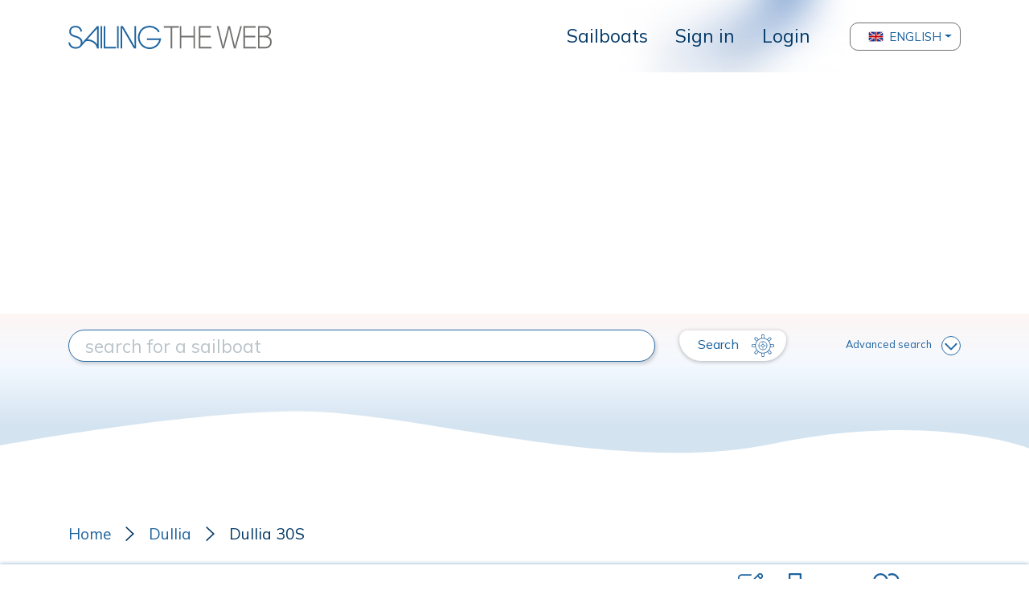

--- FILE ---
content_type: text/html; charset=utf-8
request_url: https://www.google.com/recaptcha/api2/aframe
body_size: 266
content:
<!DOCTYPE HTML><html><head><meta http-equiv="content-type" content="text/html; charset=UTF-8"></head><body><script nonce="CktDFBWcmnllcmDVNEobHA">/** Anti-fraud and anti-abuse applications only. See google.com/recaptcha */ try{var clients={'sodar':'https://pagead2.googlesyndication.com/pagead/sodar?'};window.addEventListener("message",function(a){try{if(a.source===window.parent){var b=JSON.parse(a.data);var c=clients[b['id']];if(c){var d=document.createElement('img');d.src=c+b['params']+'&rc='+(localStorage.getItem("rc::a")?sessionStorage.getItem("rc::b"):"");window.document.body.appendChild(d);sessionStorage.setItem("rc::e",parseInt(sessionStorage.getItem("rc::e")||0)+1);localStorage.setItem("rc::h",'1769785838338');}}}catch(b){}});window.parent.postMessage("_grecaptcha_ready", "*");}catch(b){}</script></body></html>

--- FILE ---
content_type: application/javascript
request_url: https://www.sailingtheweb.com/vendor/jquery.accordion-wizard.min.js
body_size: 4147
content:
;( function( $, window, document, undefined ) {

	"use strict";

	var $steps = [];

	var pluginName = "accWizard",
		defaults = {
			start: 1,
			mode: "wizard", // wizard or edit

			enableScrolling: true,
			scrollPadding: 5,

			autoButtons: true,
			autoButtonsNextClass: null,
			autoButtonsPrevClass: null,
			autoButtonsShowSubmit: true,
			autoButtonsSubmitText: 'Submit',
			autoButtonsEditSubmitText: 'Save',

			stepNumbers: true,
			stepNumberClass: '',

			beforeNextStep: function( currentStep ) { return true; },
			onSubmit: function( element ) { return true; }
		};

	function Plugin ( element, options ) {
		this.element = element;

		this.settings = $.extend( {}, defaults, options );
		this._defaults = defaults;
		this._name = pluginName;
		this.init();
	}

	// Avoid Plugin.prototype conflicts
	$.extend( Plugin.prototype, {
		init: function() {

			var mthis = this;

			// cache the steps
			this.$steps = $('[data-acc-step]');

			// get the initial acc-step height so we can calculate offset in animation
			this.stepHeight = $('[data-acc-step]').eq(0).outerHeight();

			// step numbers
			if( this.settings.stepNumbers ) {
				this.$steps.each(function(i, el) {
					$('[data-acc-title]', el).prepend('<span class="acc-step-number '+mthis.settings.stepNumberClass+'">' + (i+1) + '</span> ');
				})
			}

			// autobuttons
			if( this.settings.autoButtons ) {
				this.$steps.each(function(i, el) {

					var $content = $('[data-acc-content]', el);

					// Add prev, not on first
					if( i > 0 ) {
						$content.append('<a href="#" class="'+mthis.settings.autoButtonsPrevClass+'" data-acc-btn-prev>Back</a>');
					}

					// Add next, submit on last
					if( i < ( mthis.$steps.length - 1 ) ) {
						$content.append('<a href="#" class="'+mthis.settings.autoButtonsNextClass+'" data-acc-btn-next>Next</a>');
					} else if( mthis.settings.autoButtonsShowSubmit ) {

						var btnText = mthis.settings.mode == 'wizard' ? mthis.settings.autoButtonsSubmitText : mthis.settings.autoButtonsEditSubmitText;

						$content.append('<input type="submit" class="' + mthis.settings.autoButtonsNextClass + '" value="' + btnText + '">');
					}

				})
			}


			// set current
			this.currentIndex = this.settings.start - 1;

			if( this.settings.mode == 'wizard' ) {
				// 'wizard' mode

				this.activateStep( this.currentIndex, true );

				$('[data-acc-btn-next]').on('click', function() {
					if( mthis.settings.beforeNextStep( mthis.currentIndex + 1 ) ) {
						mthis.activateStep( mthis.currentIndex + 1 );
					}
				});

				$('[data-acc-btn-prev]').on('click', function() {
					mthis.activateStep( mthis.currentIndex - 1 );
				});

			} else if ( this.settings.mode == 'edit' ) {
				// 'edit' mode

				this.activateAllSteps();
				$('[data-acc-btn-next]').hide();
				$('[data-acc-btn-prev]').hide();

			}

			// onsubmit
			$(this.element).on('submit', function(e) {
				var resp = mthis.settings.onSubmit();
				if( !resp )
					e.preventDefault();
			});

		},
		deactivateStep: function(index, disableScrollOverride) {
			this.$steps.eq(index).removeClass('active');
		},
		activateStep: function(index, disableScrollOverride) {

			this.$steps.removeClass('open');

			var offset = index > this.currentIndex ? this.stepHeight : -this.stepHeight;

			if( !disableScrollOverride && this.settings.enableScrolling ) {
			    $('html').animate({
			        scrollTop: this.$steps.eq(this.currentIndex).offset().top + ( offset - this.settings.scrollPadding )
			    }, 500);
			}

	    	//$('.collapse', this.$steps.eq(index)).stop().collapse('show');
	    	$('[data-acc-content]', this.element).slideUp();

			this.$steps.eq(index)
				.addClass('open')
				.find('[data-acc-content]').slideDown();

			this.currentIndex = index;
		},
		activateNextStep: function() {
			this.activateStep( this.currentIndex + 1 );
		},
		activateAllSteps: function() {
			this.$steps.addClass('open');
			$('[data-acc-content]', this.element).show();
		}
	});

	// wrap up
	$.fn[ pluginName ] = function( options ) {
		return this.each( function() {
			if ( !$.data( this, "plugin_" + pluginName ) ) {
				$.data( this, "plugin_" +
					pluginName, new Plugin( this, options ) );
			}
		} );
	};

} )( jQuery, window, document );